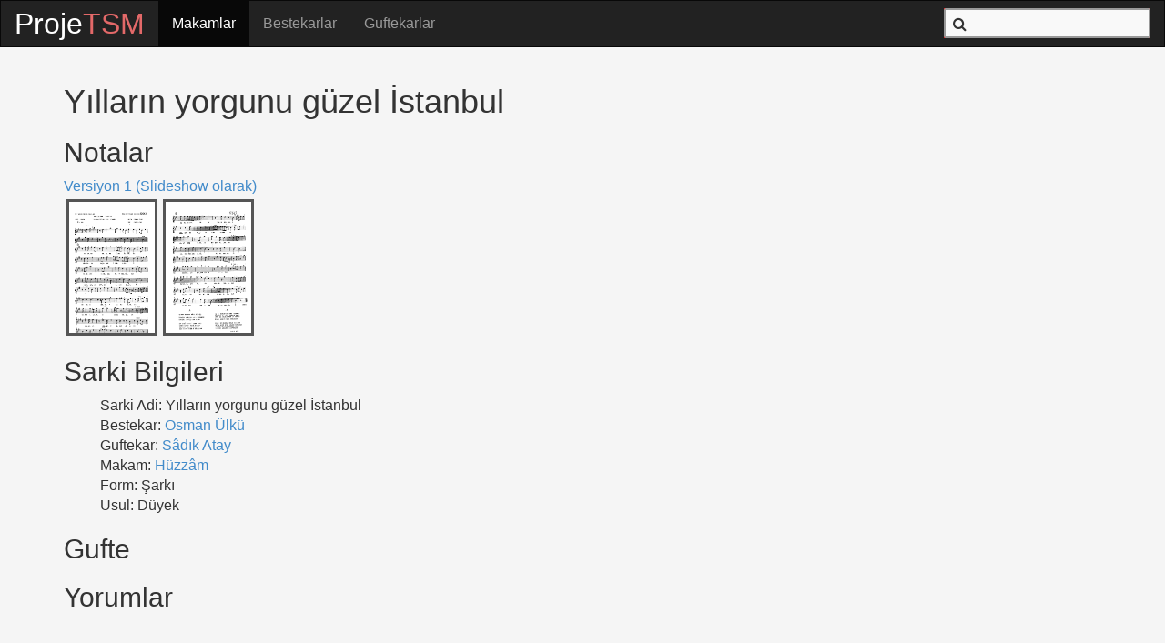

--- FILE ---
content_type: text/html; charset=utf-8
request_url: http://projetsm.com/eserler/12643-osman-ulku-huzzam-sarki-yillarin-yorgunu-guzel-istanbul
body_size: 2922
content:
<!DOCTYPE html>
<html lang="tr">
<head>
	<title>ProjeTSM, Yılların yorgunu güzel İstanbul - Turk Sanat Musikisi Notalari</title>
	<meta charset="utf-8">
	<meta name="viewport" content="width=device-width, initial-scale=1.0">
	<meta name="Description" content="Turk Sanat Muzigi notalari">
	<meta name="Keywords" content="turk sanat muzigi, muzik, nota, notalari, makam, bestekar, guftekar, eser, saz, musiki ">

	<!-- CDN -->
	<link rel="stylesheet" type="text/css" href="//netdna.bootstrapcdn.com/bootstrap/3.1.0/css/bootstrap.min.css">
	<link rel="stylesheet" type="text/css" href="//netdna.bootstrapcdn.com/font-awesome/4.0.3/css/font-awesome.min.css">
	<script src="//ajax.googleapis.com/ajax/libs/jquery/1.10.2/jquery.min.js"></script>
	<script src="//ajax.googleapis.com/ajax/libs/jqueryui/1.10.3/jquery-ui.min.js"></script>
	<script src="//netdna.bootstrapcdn.com/bootstrap/3.1.0/js/bootstrap.min.js"></script>

	<link href="/assets/application-d786a2153070ee7ea93795a7a0a8301f.css" media="screen" rel="stylesheet" />
<link href="/assets/eserler-ce377b38cedf95390a2efd580fc24264.css" media="screen" rel="stylesheet" />
	<script src="/assets/application-5135e7a62daa5fc314af6c320ed3698d.js"></script>
<script src="/assets/eserler-d0b54dd563966c42aad5fd85b1c1f713.js"></script>
	
	<meta content="authenticity_token" name="csrf-param" />
<meta content="0906tOYo9XCdsF1/8UBvVGi4oBOsuLvWle0RVhAVZY0=" name="csrf-token" />
</head>
<body>

<nav class="navbar navbar-inverse">
  <div class="container-fluid">


    <!-- Brand and toggle get grouped for better mobile display -->
    <div class="navbar-header">
      <button type="button" class="navbar-toggle collapsed" data-toggle="collapse" data-target="#bs-example-navbar-collapse-1" aria-expanded="false">
        <span class="sr-only">Toggle navigation</span>
        <span class="icon-bar"></span>
        <span class="icon-bar"></span>
        <span class="icon-bar"></span>
      </button>
      <a class="navbar-brand logo" href="/"><span class="part-one">Proje</span><span class="part-two">TSM</span></a>
    </div>

    <!-- Collect the nav links, forms, and other content for toggling -->
    <div class="collapse navbar-collapse" id="bs-example-navbar-collapse-1">


      <ul class="nav navbar-nav">
        <li class="active">
          <a href="/makamlar">
            Makamlar
</a>        </li>
        <li class="">
          <a href="/bestekarlar">
            Bestekarlar
</a>        </li>
        <li class="">
          <a href="/guftekarlar">
            Guftekarlar
</a>        </li>
      </ul>

      <ul class="nav navbar-nav navbar-right">
        <li>
          <div id="search-box">
            <span><i class="fa fa-search"></i></span>
            <form accept-charset="UTF-8" action="/search" class="navbar-form navbar-left" method="get" role="search"><div style="margin:0;padding:0;display:inline"><input name="utf8" type="hidden" value="&#x2713;" /></div>
              <input id="search" name="search" type="text" />
</form>          </div>
        </li>
      </ul>



    </div><!-- /.navbar-collapse -->


  </div><!-- /.container-fluid -->
</nav>

<div id="content-wrapper" class="equal-height container">
  <div class="row">
    <!--   <p class="notice"></p>
      <p class="alert"></p>
    -->
  </div>

  <div class="row">
    
<div id="content" class="col-12 col-lg-12">
    <h1>Yılların yorgunu güzel İstanbul</h1>

  <h2>Notalar</h2>
  	<div class="versiyon">
      <a href="/eserler/12643-osman-ulku-huzzam-sarki-yillarin-yorgunu-guzel-istanbul/versiyonlar/713">Versiyon 1 (Slideshow olarak)</a>
    </div>

    <div class="sayfa clearfix">
        <a href="/uploads/attachment/12643_v1_1.gif">
          <img src="/uploads/attachment/12643_v1_1.gif"
               alt="Hüzzâm - Şarkı - Osman Ülkü - Sayfa 1"
               title="Hüzzâm - Şarkı - Osman Ülkü - Sayfa 1" />
        </a>
        <a href="/uploads/attachment/12643_v1_2.gif">
          <img src="/uploads/attachment/12643_v1_2.gif"
               alt="Hüzzâm - Şarkı - Osman Ülkü - Sayfa 2"
               title="Hüzzâm - Şarkı - Osman Ülkü - Sayfa 2" />
        </a>
    </div>

  <h2>Sarki Bilgileri</h2>
  <ul class="song-info">
    <li>Sarki Adi:   Yılların yorgunu güzel İstanbul</li>
    <li>Bestekar:    <a href="/bestekarlar/1327-osman-ulku-eserleri">Osman Ülkü</a></li>

      <li>Guftekar:    <a href="/guftekarlar/2237-sadik-atay-eserleri">Sâdık Atay</a></li>

    <li>Makam:       <a href="/makamlar/85-huzzam-makami">Hüzzâm</a></li>
    <li>Form:        Şarkı</li>
    <li>Usul:        Düyek</li>
  </ul>

    <h2>Gufte</h2>
    <span class="best_in_place gufte" data-bip-attribute="gufte" data-bip-object="eserler" data-bip-placeholder="Click me to edit" data-bip-type="textarea" data-bip-url="/eserler/12643-osman-ulku-huzzam-sarki-yillarin-yorgunu-guzel-istanbul" id="best_in_place_eserler_12643_gufte"></span>

  <h2>Yorumlar</h2>
  <div class="comments">
    <div id="disqus_thread"></div>
    <script type="text/javascript">
        var disqus_shortname = 'projetsm';
        (function() {
            var dsq = document.createElement('script'); dsq.type = 'text/javascript'; dsq.async = true;
            dsq.src = '//' + disqus_shortname + '.disqus.com/embed.js';
            (document.getElementsByTagName('head')[0] || document.getElementsByTagName('body')[0]).appendChild(dsq);
        })();
    </script>
    <noscript>Please enable JavaScript to view the <a href="https://disqus.com/?ref_noscript" rel="nofollow">comments powered by Disqus.</a></noscript>
  </div>
</div>

  </div>
</div>

<div style="text-align: center">
  <script async src="//pagead2.googlesyndication.com/pagead/js/adsbygoogle.js"></script>
  <!-- Projetsm-Footer -->
  <ins class="adsbygoogle"
       style="display:inline-block;width:728px;height:90px"
       data-ad-client="ca-pub-4807884534313591"
       data-ad-slot="4047326126"></ins>
  <script>
  (adsbygoogle = window.adsbygoogle || []).push({});
  </script>
</div>

<footer class="footer footer-inverse">
  <ul>
    <li>
      <span>Sosyal Medya</span>
      <div class="shareButtons">
        <div class="addthis_sharing_toolbox"></div>
      </div>
    </li>

    <li class="pull-right"><span>© 2015 ProjeTSM.</span></li>
  </ul>
</footer>

<script>
  (function(i,s,o,g,r,a,m){i['GoogleAnalyticsObject']=r;i[r]=i[r]||function(){
  (i[r].q=i[r].q||[]).push(arguments)},i[r].l=1*new Date();a=s.createElement(o),
  m=s.getElementsByTagName(o)[0];a.async=1;a.src=g;m.parentNode.insertBefore(a,m)
  })(window,document,'script','//www.google-analytics.com/analytics.js','ga');

  ga('create', 'UA-36773704-1', 'projetsm.com');
  ga('send', 'pageview');
</script>
<script type="text/javascript" src="http://s7.addthis.com/js/300/addthis_widget.js#pubid=ra-5181fa042149357d" async="async"></script>


</body>
</html>


--- FILE ---
content_type: text/html; charset=utf-8
request_url: https://www.google.com/recaptcha/api2/aframe
body_size: 267
content:
<!DOCTYPE HTML><html><head><meta http-equiv="content-type" content="text/html; charset=UTF-8"></head><body><script nonce="a2jat-ujyZY7flSh5SwWMg">/** Anti-fraud and anti-abuse applications only. See google.com/recaptcha */ try{var clients={'sodar':'https://pagead2.googlesyndication.com/pagead/sodar?'};window.addEventListener("message",function(a){try{if(a.source===window.parent){var b=JSON.parse(a.data);var c=clients[b['id']];if(c){var d=document.createElement('img');d.src=c+b['params']+'&rc='+(localStorage.getItem("rc::a")?sessionStorage.getItem("rc::b"):"");window.document.body.appendChild(d);sessionStorage.setItem("rc::e",parseInt(sessionStorage.getItem("rc::e")||0)+1);localStorage.setItem("rc::h",'1769123345328');}}}catch(b){}});window.parent.postMessage("_grecaptcha_ready", "*");}catch(b){}</script></body></html>

--- FILE ---
content_type: text/css
request_url: http://projetsm.com/assets/application-d786a2153070ee7ea93795a7a0a8301f.css
body_size: 2472
content:
html,body{min-height:100%;height:100%}body{font-size:1.6em;background-color:#F5F5F5}.navbar{border-radius:0}.inverse-dropdown{background-color:#222;border-color:#080808}.inverse-dropdown>li>a{color:#999}.inverse-dropdown>li>a:hover{color:#fff;color:red;background-color:#000}.inverse-dropdown>.divider{background-color:#000}.logo{font-size:2em;text-align:center}.logo .part-one{color:#fff}.logo .part-two{color:#E36969}#sidebar .shareButtons{width:200px;margin:0 auto;position:absolute;bottom:10px;left:35px}#content-wrapper{margin-right:auto;padding-left:15px;padding-right:15px;min-height:100%}#search-box{position:relative;margin-left:10px;margin-top:8px}#search-box form{padding:0;margin:0;background-color:red}#search-box input{width:100%;border:2px solid #999;height:33px;line-height:33px;border-radius:2px;background-color:#F9F9F9;padding-left:30px}#search-box input:focus,#search-box input:hover{background-color:#fff}#search-box>span{position:absolute;top:7px;margin-left:10px;margin-right:10px}#content .makam-list li:hover{background-color:#E36969 !important}#content .makam-list li:hover a{color:#fff}#content table{width:100%}#content table tr td:last-child{text-align:right}#content table tr td i{color:#be6155;font-size:1.5em;cursor:pointer}#content table tr td i:hover{color:#04BCA6}#content table a{display:inline-block;width:100%}.table-hover>tbody>tr:hover>td,.table-hover>tbody>tr:hover>th{background-color:#E36969}.table-hover>tbody>tr:hover>td a{color:#fff !important}.custom-pagination{text-align:center;padding:0.3em;cursor:default;margin-bottom:20px}.custom-pagination ul{list-style:none}.custom-pagination ul li{display:inline-block}.custom-pagination a,.custom-pagination span{padding:0.2em 0.5em}.custom-pagination .current{font-style:normal;font-weight:bold}.custom-pagination a{border:2px solid #dddddd;border-radius:3px;text-decoration:none}.custom-pagination a:hover,.custom-pagination a:focus{border-color:#E36969;background:#E36969;color:white}.footer{background-color:#1b1b1b;border-color:#252525;margin:0;padding:10px;min-height:100px}.footer ul{color:#ccc;list-style:none}.footer ul li{float:left}.table-formatted{display:table;width:100%}.table-formatted>div:nth-child(odd){background-color:#ddd;width:25%}.table-formatted>div{display:table-row;padding:100px}.table-formatted>div>div{display:table-cell;padding:10px}.table-formatted>div>div:hover{background-color:#E36969 !important}.table-formatted>div>div:hover:hover a{color:#fff}
